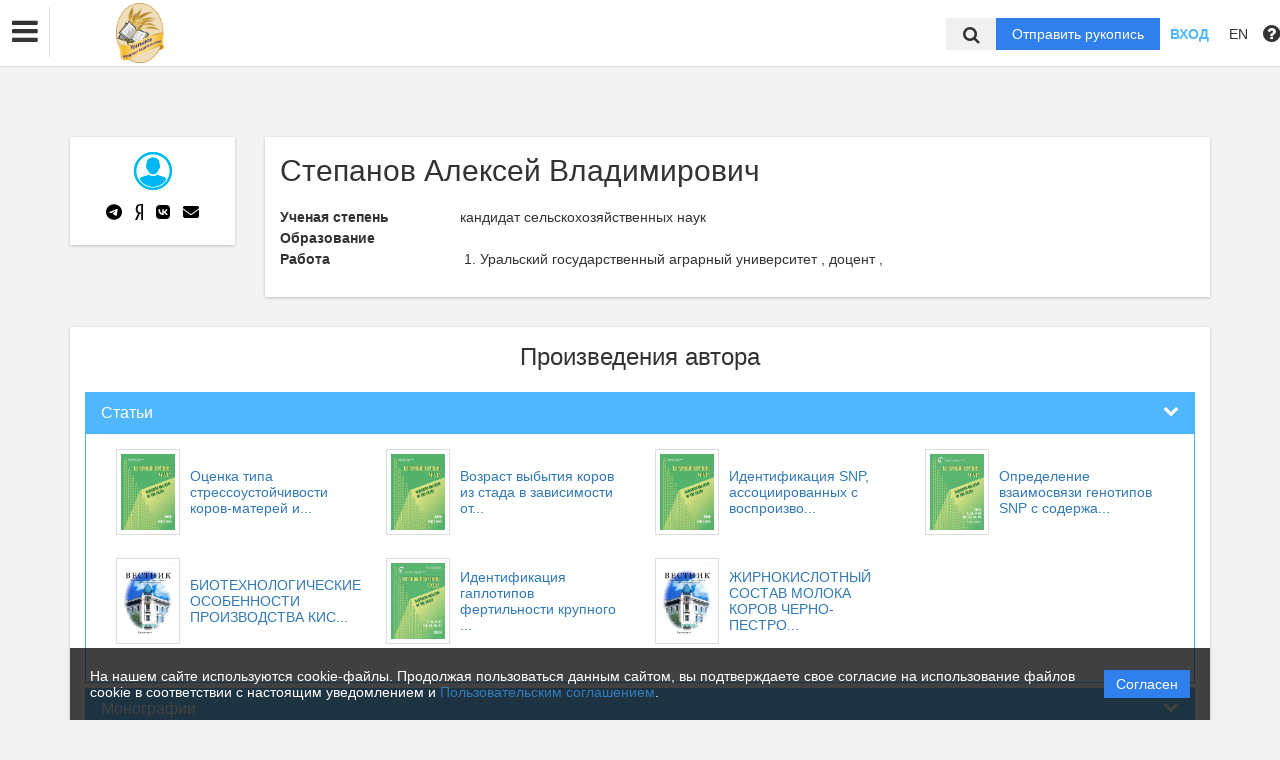

--- FILE ---
content_type: application/javascript; charset=utf-8
request_url: https://usau.editorum.ru/bundles/asu/js/tinymce/plugins/searchreplace/plugin.min.js
body_size: 6538
content:
!function(){function a(a){return a&&1==a.nodeType&&"false"===a.contentEditable}function b(b,c,d,e,f){function g(a,b){if(b=b||0,!a[0])throw"findAndReplaceDOMText cannot handle zero-length matches";var c=a.index;if(b>0){var d=a[b];if(!d)throw"Invalid capture group";c+=a[0].indexOf(d),a[0]=d}return[c,c+a[0].length,[a[0]]]}function h(b){var c;if(3===b.nodeType)return b.data;if(o[b.nodeName]&&!n[b.nodeName])return"";if(c="",a(b))return"\n";if((n[b.nodeName]||p[b.nodeName])&&(c+="\n"),b=b.firstChild)do c+=h(b);while(b=b.nextSibling);return c}function i(b,c,d){var e,f,g,h,i=[],j=0,k=b,l=c.shift(),m=0;a:for(;;){if((n[k.nodeName]||p[k.nodeName]||a(k))&&j++,3===k.nodeType&&(!f&&k.length+j>=l[1]?(f=k,h=l[1]-j):e&&i.push(k),!e&&k.length+j>l[0]&&(e=k,g=l[0]-j),j+=k.length),e&&f){if(k=d({startNode:e,startNodeIndex:g,endNode:f,endNodeIndex:h,innerNodes:i,match:l[2],matchIndex:m}),j-=f.length-h,e=null,f=null,i=[],l=c.shift(),m++,!l)break}else if(o[k.nodeName]&&!n[k.nodeName]||!k.firstChild){if(k.nextSibling){k=k.nextSibling;continue}}else if(!a(k)){k=k.firstChild;continue}for(;;){if(k.nextSibling){k=k.nextSibling;break}if(k.parentNode===b)break a;k=k.parentNode}}}function j(a){var b;if("function"!=typeof a){var c=a.nodeType?a:m.createElement(a);b=function(a,b){var d=c.cloneNode(!1);return d.setAttribute("data-mce-index",b),a&&d.appendChild(m.createTextNode(a)),d}}else b=a;return function(a){var c,d,e,f=a.startNode,g=a.endNode,h=a.matchIndex;if(f===g){var i=f;e=i.parentNode,a.startNodeIndex>0&&(c=m.createTextNode(i.data.substring(0,a.startNodeIndex)),e.insertBefore(c,i));var j=b(a.match[0],h);return e.insertBefore(j,i),a.endNodeIndex<i.length&&(d=m.createTextNode(i.data.substring(a.endNodeIndex)),e.insertBefore(d,i)),i.parentNode.removeChild(i),j}c=m.createTextNode(f.data.substring(0,a.startNodeIndex)),d=m.createTextNode(g.data.substring(a.endNodeIndex));for(var k=b(f.data.substring(a.startNodeIndex),h),l=[],n=0,o=a.innerNodes.length;o>n;++n){var p=a.innerNodes[n],q=b(p.data,h);p.parentNode.replaceChild(q,p),l.push(q)}var r=b(g.data.substring(0,a.endNodeIndex),h);return e=f.parentNode,e.insertBefore(c,f),e.insertBefore(k,f),e.removeChild(f),e=g.parentNode,e.insertBefore(r,g),e.insertBefore(d,g),e.removeChild(g),r}}var k,l,m,n,o,p,q=[],r=0;if(m=c.ownerDocument,n=f.getBlockElements(),o=f.getWhiteSpaceElements(),p=f.getShortEndedElements(),l=h(c)){if(b.global)for(;k=b.exec(l);)q.push(g(k,e));else k=l.match(b),q.push(g(k,e));return q.length&&(r=q.length,i(c,q,j(d))),r}}function c(a){function c(){function b(){f.statusbar.find("#next").disabled(!g(l+1).length),f.statusbar.find("#prev").disabled(!g(l-1).length)}function c(){tinymce.ui.MessageBox.alert("Could not find the specified string.",function(){f.find("#find")[0].focus()})}var d,e={};d=tinymce.trim(a.selection.getContent({format:"text"}));var f=tinymce.ui.Factory.create({type:"window",layout:"flex",pack:"center",align:"center",onClose:function(){a.focus(),k.done()},onSubmit:function(a){var d,h,i,j;return a.preventDefault(),h=f.find("#case").checked(),j=f.find("#words").checked(),i=f.find("#find").value(),i.length?e.text==i&&e.caseState==h&&e.wholeWord==j?0===g(l+1).length?void c():(k.next(),void b()):(d=k.find(i,h,j),d||c(),f.statusbar.items().slice(1).disabled(0===d),b(),void(e={text:i,caseState:h,wholeWord:j})):(k.done(!1),void f.statusbar.items().slice(1).disabled(!0))},buttons:[{text:"Find",subtype:"primary",onclick:function(){f.submit()}},{text:"Replace",disabled:!0,onclick:function(){k.replace(f.find("#replace").value())||(f.statusbar.items().slice(1).disabled(!0),l=-1,e={})}},{text:"Replace all",disabled:!0,onclick:function(){k.replace(f.find("#replace").value(),!0,!0),f.statusbar.items().slice(1).disabled(!0),e={}}},{type:"spacer",flex:1},{text:"Prev",name:"prev",disabled:!0,onclick:function(){k.prev(),b()}},{text:"Next",name:"next",disabled:!0,onclick:function(){k.next(),b()}}],title:"Find and replace",items:{type:"form",padding:20,labelGap:30,spacing:10,items:[{type:"textbox",name:"find",size:40,label:"Find",value:d},{type:"textbox",name:"replace",size:40,label:"Replace with"},{type:"checkbox",name:"case",text:"Match case",label:" "},{type:"checkbox",name:"words",text:"Whole words",label:" "}]}}).renderTo().reflow()}function d(a){var b=a.getAttribute("data-mce-index");return"number"==typeof b?""+b:b}function e(c){var d,e;return e=a.dom.create("span",{"data-mce-bogus":1}),e.className="mce-match-marker",d=a.getBody(),k.done(!1),b(c,d,e,!1,a.schema)}function f(a){var b=a.parentNode;a.firstChild&&b.insertBefore(a.firstChild,a),a.parentNode.removeChild(a)}function g(b){var c,e=[];if(c=tinymce.toArray(a.getBody().getElementsByTagName("span")),c.length)for(var f=0;f<c.length;f++){var g=d(c[f]);null!==g&&g.length&&g===b.toString()&&e.push(c[f])}return e}function h(b){var c=l,d=a.dom;b=b!==!1,b?c++:c--,d.removeClass(g(l),"mce-match-marker-selected");var e=g(c);return e.length?(d.addClass(g(c),"mce-match-marker-selected"),a.selection.scrollIntoView(e[0]),c):-1}function i(b){var c=a.dom,d=b.parentNode;c.remove(b),c.isEmpty(d)&&c.remove(d)}function j(a){var b=d(a);return null!==b&&b.length>0}var k=this,l=-1;k.init=function(a){a.addMenuItem("searchreplace",{text:"Find and replace",shortcut:"Meta+F",onclick:c,separator:"before",context:"edit"}),a.addButton("searchreplace",{tooltip:"Find and replace",shortcut:"Meta+F",onclick:c}),a.addCommand("SearchReplace",c),a.shortcuts.add("Meta+F","",c)},k.find=function(a,b,c){a=a.replace(/[\-\[\]\/\{\}\(\)\*\+\?\.\\\^\$\|]/g,"\\$&"),a=c?"\\b"+a+"\\b":a;var d=e(new RegExp(a,b?"g":"gi"));return d&&(l=-1,l=h(!0)),d},k.next=function(){var a=h(!0);-1!==a&&(l=a)},k.prev=function(){var a=h(!1);-1!==a&&(l=a)},k.replace=function(b,c,e){var h,m,n,o,p,q,r=l;for(c=c!==!1,n=a.getBody(),m=tinymce.grep(tinymce.toArray(n.getElementsByTagName("span")),j),h=0;h<m.length;h++){var s=d(m[h]);if(o=p=parseInt(s,10),e||o===l){for(b.length?(m[h].firstChild.nodeValue=b,f(m[h])):i(m[h]);m[++h];){if(o=parseInt(d(m[h]),10),o!==p){h--;break}i(m[h])}c&&r--}else p>l&&m[h].setAttribute("data-mce-index",p-1)}return a.undoManager.add(),l=r,c?(q=g(r+1).length>0,k.next()):(q=g(r-1).length>0,k.prev()),!e&&q},k.done=function(b){var c,e,g,h;for(e=tinymce.toArray(a.getBody().getElementsByTagName("span")),c=0;c<e.length;c++){var i=d(e[c]);null!==i&&i.length&&(i===l.toString()&&(g||(g=e[c].firstChild),h=e[c].firstChild),f(e[c]))}if(g&&h){var j=a.dom.createRng();return j.setStart(g,0),j.setEnd(h,h.data.length),b!==!1&&a.selection.setRng(j),j}}}tinymce.PluginManager.add("searchreplace",c)}();